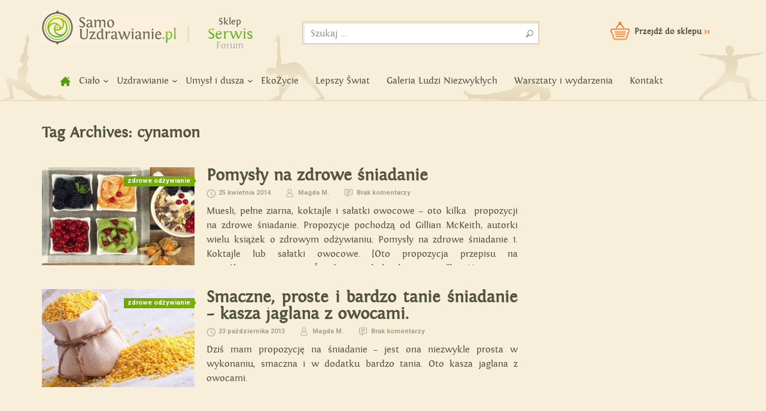

--- FILE ---
content_type: text/html; charset=UTF-8
request_url: https://samouzdrawianie.pl/tag/cynamon/
body_size: 8497
content:
<!DOCTYPE html>
<!--[if IE 7]>
<html class="ie ie7" lang="pl-PL">
<![endif]-->
<!--[if IE 8]>
<html class="ie ie8" lang="pl-PL">
<![endif]-->
<!--[if !(IE 7) | !(IE 8) ]><!-->
<html lang="pl-PL">
<!--<![endif]-->
<head><script>(function(w,i,g){w[g]=w[g]||[];if(typeof w[g].push=='function')w[g].push(i)})
(window,'G-3YR1S0B14F','google_tags_first_party');</script><script async src="/bz4h/"></script>
			<script>
				window.dataLayer = window.dataLayer || [];
				function gtag(){dataLayer.push(arguments);}
				gtag('js', new Date());
				gtag('set', 'developer_id.dYzg1YT', true);
				gtag('config', 'G-3YR1S0B14F');
			</script>
			
	<meta charset="UTF-8">
	<meta name="viewport" content="width=device-width">
	<title>cynamon Archives - Samouzdrawianie - Zmień swoje życie!</title>
	<link rel="profile" href="https://gmpg.org/xfn/11">
	<link rel="pingback" href="https://samouzdrawianie.pl/xmlrpc.php">
	<!--[if lt IE 9]>
	<script src="https://samouzdrawianie.pl/wp-content/themes/samouzdrawianie/js/html5.js"></script>
	<![endif]-->
	<meta name='robots' content='index, follow, max-image-preview:large, max-snippet:-1, max-video-preview:-1' />

	<!-- This site is optimized with the Yoast SEO plugin v20.11 - https://yoast.com/wordpress/plugins/seo/ -->
	<meta name="description" content="/" />
	<link rel="canonical" href="https://samouzdrawianie.pl/tag/cynamon/" />
	<meta property="og:locale" content="pl_PL" />
	<meta property="og:type" content="article" />
	<meta property="og:title" content="cynamon Archives - Samouzdrawianie - Zmień swoje życie!" />
	<meta property="og:description" content="/" />
	<meta property="og:url" content="http://samouzdrawianie.pl/tag/cynamon/" />
	<meta property="og:site_name" content="Samouzdrawianie - Zmień swoje życie!" />
	<script type="application/ld+json" class="yoast-schema-graph">{"@context":"https://schema.org","@graph":[{"@type":"CollectionPage","@id":"http://samouzdrawianie.pl/tag/cynamon/","url":"http://samouzdrawianie.pl/tag/cynamon/","name":"cynamon Archives - Samouzdrawianie - Zmień swoje życie!","isPartOf":{"@id":"http://samouzdrawianie.pl/#website"},"primaryImageOfPage":{"@id":"http://samouzdrawianie.pl/tag/cynamon/#primaryimage"},"image":{"@id":"http://samouzdrawianie.pl/tag/cynamon/#primaryimage"},"thumbnailUrl":"https://samouzdrawianie.pl/wp-content/uploads/2014/04/pomysly-na-zdrowe-sniadanie.jpg","description":"/","breadcrumb":{"@id":"http://samouzdrawianie.pl/tag/cynamon/#breadcrumb"},"inLanguage":"pl-PL"},{"@type":"ImageObject","inLanguage":"pl-PL","@id":"http://samouzdrawianie.pl/tag/cynamon/#primaryimage","url":"https://samouzdrawianie.pl/wp-content/uploads/2014/04/pomysly-na-zdrowe-sniadanie.jpg","contentUrl":"https://samouzdrawianie.pl/wp-content/uploads/2014/04/pomysly-na-zdrowe-sniadanie.jpg","width":845,"height":392},{"@type":"BreadcrumbList","@id":"http://samouzdrawianie.pl/tag/cynamon/#breadcrumb","itemListElement":[{"@type":"ListItem","position":1,"name":"samouzdrawianie.pl","item":"http://samouzdrawianie.pl/"},{"@type":"ListItem","position":2,"name":"cynamon"}]},{"@type":"WebSite","@id":"http://samouzdrawianie.pl/#website","url":"http://samouzdrawianie.pl/","name":"Samouzdrawianie - Zmień swoje życie!","description":"Uzdrawianie duszy i ciała","potentialAction":[{"@type":"SearchAction","target":{"@type":"EntryPoint","urlTemplate":"http://samouzdrawianie.pl/?s={search_term_string}"},"query-input":"required name=search_term_string"}],"inLanguage":"pl-PL"}]}</script>
	<!-- / Yoast SEO plugin. -->


<link rel='dns-prefetch' href='//fonts.googleapis.com' />
<link rel="alternate" type="application/rss+xml" title="Samouzdrawianie - Zmień swoje życie! &raquo; Kanał z wpisami" href="https://samouzdrawianie.pl/feed/" />
<link rel="alternate" type="application/rss+xml" title="Samouzdrawianie - Zmień swoje życie! &raquo; Kanał z komentarzami" href="https://samouzdrawianie.pl/comments/feed/" />
<link rel="alternate" type="application/rss+xml" title="Samouzdrawianie - Zmień swoje życie! &raquo; Kanał z wpisami otagowanymi jako cynamon" href="https://samouzdrawianie.pl/tag/cynamon/feed/" />
<script type="text/javascript">
/* <![CDATA[ */
window._wpemojiSettings = {"baseUrl":"https:\/\/s.w.org\/images\/core\/emoji\/15.0.3\/72x72\/","ext":".png","svgUrl":"https:\/\/s.w.org\/images\/core\/emoji\/15.0.3\/svg\/","svgExt":".svg","source":{"concatemoji":"https:\/\/samouzdrawianie.pl\/wp-includes\/js\/wp-emoji-release.min.js?ver=6.5.7"}};
/*! This file is auto-generated */
!function(i,n){var o,s,e;function c(e){try{var t={supportTests:e,timestamp:(new Date).valueOf()};sessionStorage.setItem(o,JSON.stringify(t))}catch(e){}}function p(e,t,n){e.clearRect(0,0,e.canvas.width,e.canvas.height),e.fillText(t,0,0);var t=new Uint32Array(e.getImageData(0,0,e.canvas.width,e.canvas.height).data),r=(e.clearRect(0,0,e.canvas.width,e.canvas.height),e.fillText(n,0,0),new Uint32Array(e.getImageData(0,0,e.canvas.width,e.canvas.height).data));return t.every(function(e,t){return e===r[t]})}function u(e,t,n){switch(t){case"flag":return n(e,"\ud83c\udff3\ufe0f\u200d\u26a7\ufe0f","\ud83c\udff3\ufe0f\u200b\u26a7\ufe0f")?!1:!n(e,"\ud83c\uddfa\ud83c\uddf3","\ud83c\uddfa\u200b\ud83c\uddf3")&&!n(e,"\ud83c\udff4\udb40\udc67\udb40\udc62\udb40\udc65\udb40\udc6e\udb40\udc67\udb40\udc7f","\ud83c\udff4\u200b\udb40\udc67\u200b\udb40\udc62\u200b\udb40\udc65\u200b\udb40\udc6e\u200b\udb40\udc67\u200b\udb40\udc7f");case"emoji":return!n(e,"\ud83d\udc26\u200d\u2b1b","\ud83d\udc26\u200b\u2b1b")}return!1}function f(e,t,n){var r="undefined"!=typeof WorkerGlobalScope&&self instanceof WorkerGlobalScope?new OffscreenCanvas(300,150):i.createElement("canvas"),a=r.getContext("2d",{willReadFrequently:!0}),o=(a.textBaseline="top",a.font="600 32px Arial",{});return e.forEach(function(e){o[e]=t(a,e,n)}),o}function t(e){var t=i.createElement("script");t.src=e,t.defer=!0,i.head.appendChild(t)}"undefined"!=typeof Promise&&(o="wpEmojiSettingsSupports",s=["flag","emoji"],n.supports={everything:!0,everythingExceptFlag:!0},e=new Promise(function(e){i.addEventListener("DOMContentLoaded",e,{once:!0})}),new Promise(function(t){var n=function(){try{var e=JSON.parse(sessionStorage.getItem(o));if("object"==typeof e&&"number"==typeof e.timestamp&&(new Date).valueOf()<e.timestamp+604800&&"object"==typeof e.supportTests)return e.supportTests}catch(e){}return null}();if(!n){if("undefined"!=typeof Worker&&"undefined"!=typeof OffscreenCanvas&&"undefined"!=typeof URL&&URL.createObjectURL&&"undefined"!=typeof Blob)try{var e="postMessage("+f.toString()+"("+[JSON.stringify(s),u.toString(),p.toString()].join(",")+"));",r=new Blob([e],{type:"text/javascript"}),a=new Worker(URL.createObjectURL(r),{name:"wpTestEmojiSupports"});return void(a.onmessage=function(e){c(n=e.data),a.terminate(),t(n)})}catch(e){}c(n=f(s,u,p))}t(n)}).then(function(e){for(var t in e)n.supports[t]=e[t],n.supports.everything=n.supports.everything&&n.supports[t],"flag"!==t&&(n.supports.everythingExceptFlag=n.supports.everythingExceptFlag&&n.supports[t]);n.supports.everythingExceptFlag=n.supports.everythingExceptFlag&&!n.supports.flag,n.DOMReady=!1,n.readyCallback=function(){n.DOMReady=!0}}).then(function(){return e}).then(function(){var e;n.supports.everything||(n.readyCallback(),(e=n.source||{}).concatemoji?t(e.concatemoji):e.wpemoji&&e.twemoji&&(t(e.twemoji),t(e.wpemoji)))}))}((window,document),window._wpemojiSettings);
/* ]]> */
</script>
<style id='wp-emoji-styles-inline-css' type='text/css'>

	img.wp-smiley, img.emoji {
		display: inline !important;
		border: none !important;
		box-shadow: none !important;
		height: 1em !important;
		width: 1em !important;
		margin: 0 0.07em !important;
		vertical-align: -0.1em !important;
		background: none !important;
		padding: 0 !important;
	}
</style>
<link rel='stylesheet' id='crp-style-rounded-thumbs-css' href='https://samouzdrawianie.pl/wp-content/plugins/contextual-related-posts/css/rounded-thumbs.min.css?ver=3.3.3' type='text/css' media='all' />
<style id='crp-style-rounded-thumbs-inline-css' type='text/css'>

			.crp_related.crp-rounded-thumbs a {
			  width: 255px;
			  height: 164px;
			  text-decoration: none;
			}
			.crp_related.crp-rounded-thumbs img {
			  max-width: 255px;
			  margin: auto;
			}
			.crp_related.crp-rounded-thumbs .crp_title {
			  width: 100%;
			}
			
</style>
<link rel='stylesheet' id='wp-tell-a-friend-popup-form-css' href="https://samouzdrawianie.pl/wp-content/plugins/wp-tell-a-friend-popup-form/tell-a-friend.css?ver=6.5.7" type='text/css' media='all' />
<link rel='stylesheet' id='samouzdrawianie-lato-css' href='//fonts.googleapis.com/css?family=Lato%3A300%2C400%2C700%2C900%2C300italic%2C400italic%2C700italic' type='text/css' media='all' />
<link rel='stylesheet' id='genericons-css' href='https://samouzdrawianie.pl/wp-content/themes/samouzdrawianie/genericons/genericons.css?ver=3.0.2' type='text/css' media='all' />
<link rel='stylesheet' id='samouzdrawianie-style-css' href='https://samouzdrawianie.pl/wp-content/themes/samouzdrawianie/style.css?ver=6.5.7' type='text/css' media='all' />
<!--[if lt IE 9]>
<link rel='stylesheet' id='samouzdrawianie-ie-css' href='https://samouzdrawianie.pl/wp-content/themes/samouzdrawianie/css/ie.css?ver=20131205' type='text/css' media='all' />
<![endif]-->
<link rel='stylesheet' id='mobile1180-css' href='https://samouzdrawianie.pl/wp-content/themes/samouzdrawianie/style_1180.css?ver=6.5.7' type='text/css' media='all' />
<link rel='stylesheet' id='mobile960-css' href='https://samouzdrawianie.pl/wp-content/themes/samouzdrawianie/style_960.css?ver=6.5.7' type='text/css' media='all' />
<link rel='stylesheet' id='mobile768-css' href='https://samouzdrawianie.pl/wp-content/themes/samouzdrawianie/style_768.css?ver=6.5.7' type='text/css' media='all' />
<link rel='stylesheet' id='mobile480-css' href='https://samouzdrawianie.pl/wp-content/themes/samouzdrawianie/style_640.css?ver=6.5.7' type='text/css' media='all' />
<link rel='stylesheet' id='mobile320-css' href='https://samouzdrawianie.pl/wp-content/themes/samouzdrawianie/style_320.css?ver=6.5.7' type='text/css' media='all' />
<link rel='stylesheet' id='jquery.lightbox.min.css-css' href='https://samouzdrawianie.pl/wp-content/plugins/wp-jquery-lightbox/styles/lightbox.min.pl_PL.css?ver=1.4.8.2' type='text/css' media='all' />
<link rel='stylesheet' id='tw-recent-posts-widget-css' href="https://samouzdrawianie.pl/wp-content/plugins/tw-recent-posts-widget/tw-recent-posts-widget.css?ver=1.0.5" type='text/css' media='screen' />
<script type="text/javascript" src="https://samouzdrawianie.pl/wp-content/plugins/wp-tell-a-friend-popup-form/tell-a-friend-form.js?ver=6.5.7" id="tell-a-friend-form-js"></script>
<script type="text/javascript" src="https://samouzdrawianie.pl/wp-content/plugins/wp-tell-a-friend-popup-form/tell-a-friend-popup.js?ver=6.5.7" id="tell-a-friend-popup-js"></script>
<script type="text/javascript" src="https://samouzdrawianie.pl/wp-includes/js/jquery/jquery.min.js?ver=3.7.1" id="jquery-core-js"></script>
<script type="text/javascript" src="https://samouzdrawianie.pl/wp-includes/js/jquery/jquery-migrate.min.js?ver=3.4.1" id="jquery-migrate-js"></script>
<link rel="https://api.w.org/" href="https://samouzdrawianie.pl/wp-json/" /><link rel="alternate" type="application/json" href="https://samouzdrawianie.pl/wp-json/wp/v2/tags/694" /><link rel="EditURI" type="application/rsd+xml" title="RSD" href="https://samouzdrawianie.pl/xmlrpc.php?rsd" />
<script type='text/javascript' data-cfasync='false'>var _mmunch = {'front': false, 'page': false, 'post': false, 'category': false, 'author': false, 'search': false, 'attachment': false, 'tag': false};_mmunch['tag'] = true;</script><script data-cfasync="false" src="//a.mailmunch.co/app/v1/site.js" id="mailmunch-script" data-plugin="mc_mm" data-mailmunch-site-id="385077" async></script>
<!--BEGIN: TRACKING CODE MANAGER (v2.0.16) BY INTELLYWP.COM IN HEAD//-->
<script>(function() {
var _fbq = window._fbq || (window._fbq = []);
if (!_fbq.loaded) {
var fbds = document.createElement('script');
fbds.async = true;
fbds.src = '//connect.facebook.net/en_US/fbds.js';
var s = document.getElementsByTagName('script')[0];
s.parentNode.insertBefore(fbds, s);
_fbq.loaded = true;
}
_fbq.push(['addPixelId', '1190081057684397']);
})();
window._fbq = window._fbq || [];
window._fbq.push(['track', 'PixelInitialized', {}]);
</script>
<noscript><img height="1" width="1" alt="" src="https://www.facebook.com/tr?id=1190081057684397&ev=PixelInitialized" /></noscript>
<!--END: https://wordpress.org/plugins/tracking-code-manager IN HEAD//--><script type="text/javascript" src="https://samouzdrawianie.pl/wp-includes/js/tw-sack.min.js?ver=1.6.1" id="sack-js"></script>
	<style type="text/css" media="screen">
		@import url(https://fonts.googleapis.com/css?family=Roboto:700&subset=latin-ext);
	</style>
	<div id="fb-root"></div>
<script>(function(d, s, id) {
  var js, fjs = d.getElementsByTagName(s)[0];
  if (d.getElementById(id)) return;
  js = d.createElement(s); js.id = id;
  js.src = "//connect.facebook.net/pl_PL/all.js#xfbml=1";
  fjs.parentNode.insertBefore(js, fjs);
}(document, 'script', 'facebook-jssdk'));
/*
jQuery(window).load(function () {
var head = jQuery("aside.facebook iframe").contents().find("head");
var css = '<style type="text/css">' +
          'div.pluginFacepileConnectConnected ul.uiList li{outline:1px solid red;} ' +
          '</style>';
jQuery(head).append(css);
});*/
/*
jQuery("iframe#fb-box").ready(function (){
var head = jQuery("iframe#fb-box").contents().find("head");
var css = '<style type="text/css">' +
          'div.pluginFacepile ul.uiList li{outline:1px solid red;} ' +
          '</style>';
jQuery(head).append(css);
});
*/
</script>
<meta name="google-site-verification" content="nWWaZ_ZcNLnv8ULpkETEqksCg7IDr1AwRPW8efyw1gw" />
<script type="text/javascript">

  var _gaq = _gaq || [];
  _gaq.push(['_setAccount', 'UA-30658108-1']);
  _gaq.push(['_trackPageview']);

  (function() {
    var ga = document.createElement('script'); ga.type = 'text/javascript'; ga.async = true;
    ga.src = ('https:' == document.location.protocol ? 'https://ssl' : 'http://www') + '.google-analytics.com/ga.js';
    var s = document.getElementsByTagName('script')[0]; s.parentNode.insertBefore(ga, s);
  })();

</script>
</head>

<body class="archive tag tag-cynamon tag-694 group-blog masthead-fixed list-view">
	<div id="fb-root"></div>
<script>(function(d, s, id) {
  var js, fjs = d.getElementsByTagName(s)[0];
  if (d.getElementById(id)) return;
  js = d.createElement(s); js.id = id;
  js.src = "//connect.facebook.net/pl_PL/all.js#xfbml=1&appId=731717200177313";
  fjs.parentNode.insertBefore(js, fjs);
}(document, 'script', 'facebook-jssdk'));</script>
	<div id="screen-res">res:</div>
<div id="page" class="hfeed site">
	
	<header id="masthead" class="site-header" role="banner">
		<div class="header-main">
			<h1 class="site-title"><a href="https://samouzdrawianie.pl/" rel="home">Samouzdrawianie - Zmień swoje życie!</a></h1>
			<div id="header-fb-like-button">
			
			<div class="fb-like" data-href="https://www.facebook.com/SamoUzdrawianie" data-width="120" data-layout="button_count" data-action="like" data-show-faces="false" data-share="true"></div>
			</div>
                        
                        <div id="site-switcher">
                            <ul>
                                <li><a href="https://www.bee.pl/">Sklep</a></li>
                                <li class="active">Serwis</li>
                                <li><a href="" style="color: rgb(175, 175, 175)" title="Dostępne wkrótce">Forum</a></li>
                            </ul>
                        </div>
                        
                        <div id="search-container">
                            <div class="search-box">
                                    <form role="search" method="get" class="search-form" action="https://samouzdrawianie.pl/">
				<label>
					<span class="screen-reader-text">Szukaj:</span>
					<input type="search" class="search-field" placeholder="Szukaj &hellip;" value="" name="s" />
				</label>
				<input type="submit" class="search-submit" value="Szukaj" />
			</form> </div>
                        </div>
                        
                        <div id="header-cart">
                            <a href="https://www.bee.pl/">Przejdź do sklepu <span>>></span></a>
                        </div>
                        
			<nav id="primary-navigation" class="site-navigation primary-navigation" role="navigation">
				<div id="menu-header-mobile"><div id="menu-header-mobile-container" class="collapse">Menu</div></div>
				<div class="menu-menu-container"><ul id="menu-menu" class="nav-menu"><li id="menu-item-5004" class="menu-item menu-item-type-custom menu-item-object-custom menu-item-home menu-item-5004"><a title="Strona główna" href="https://samouzdrawianie.pl">home</a></li>
<li id="menu-item-33" class="menu-item menu-item-type-taxonomy menu-item-object-category menu-item-has-children menu-item-33"><a href="https://samouzdrawianie.pl/cialo/">Ciało</a>
<ul class="sub-menu">
	<li id="menu-item-36" class="menu-item menu-item-type-taxonomy menu-item-object-category menu-item-36"><a href="https://samouzdrawianie.pl/cialo/sposoby-na-zdrowie/">Sposoby na zdrowie</a></li>
	<li id="menu-item-897" class="menu-item menu-item-type-taxonomy menu-item-object-category menu-item-897"><a href="https://samouzdrawianie.pl/cialo/joga/">Joga</a></li>
	<li id="menu-item-37" class="menu-item menu-item-type-taxonomy menu-item-object-category menu-item-37"><a href="https://samouzdrawianie.pl/cialo/odchudzanie/">Odchudzanie</a></li>
	<li id="menu-item-35" class="menu-item menu-item-type-taxonomy menu-item-object-category menu-item-35"><a href="https://samouzdrawianie.pl/cialo/oczyszczanie-organizmu/">Oczyszczanie organizmu</a></li>
	<li id="menu-item-34" class="menu-item menu-item-type-taxonomy menu-item-object-category menu-item-34"><a href="https://samouzdrawianie.pl/cialo/zdrowe-odzywianie/">Zdrowe odżywianie</a></li>
	<li id="menu-item-270" class="menu-item menu-item-type-taxonomy menu-item-object-category menu-item-270"><a href="https://samouzdrawianie.pl/cialo/super-zywnosc/">Super żywność</a></li>
	<li id="menu-item-5109" class="menu-item menu-item-type-taxonomy menu-item-object-category menu-item-5109"><a href="https://samouzdrawianie.pl/cialo/piec-przemian-zajmij-sie-swoim-cialem2/">Pięć Przemian</a></li>
</ul>
</li>
<li id="menu-item-38" class="menu-item menu-item-type-taxonomy menu-item-object-category menu-item-has-children menu-item-38"><a href="https://samouzdrawianie.pl/uzdrawianie/">Uzdrawianie</a>
<ul class="sub-menu">
	<li id="menu-item-39" class="menu-item menu-item-type-taxonomy menu-item-object-category menu-item-39"><a href="https://samouzdrawianie.pl/uzdrawianie/akupunktura-akupresura-refleksologia/">Akupunktura, akupresura, refleksologia</a></li>
	<li id="menu-item-40" class="menu-item menu-item-type-taxonomy menu-item-object-category menu-item-40"><a href="https://samouzdrawianie.pl/uzdrawianie/reiki-i-praca-z-energia/">Reiki i praca z energią</a></li>
	<li id="menu-item-42" class="menu-item menu-item-type-taxonomy menu-item-object-category menu-item-42"><a href="https://samouzdrawianie.pl/uzdrawianie/radykalne-wybaczanie/">Radykalne wybaczanie</a></li>
	<li id="menu-item-44" class="menu-item menu-item-type-taxonomy menu-item-object-category menu-item-44"><a href="https://samouzdrawianie.pl/cialo/masaz-i-praca-z-cialem/">Masaż i praca z ciałem</a></li>
	<li id="menu-item-845" class="menu-item menu-item-type-taxonomy menu-item-object-category menu-item-845"><a href="https://samouzdrawianie.pl/uzdrawianie/medycyna-dalekiego-wschodu/">Medycyna Dalekiego Wschodu</a></li>
	<li id="menu-item-5110" class="menu-item menu-item-type-taxonomy menu-item-object-category menu-item-5110"><a href="https://samouzdrawianie.pl/uzdrawianie/leczenie-i-profilaktyka-raka/">Leczenie i profilaktyka raka</a></li>
	<li id="menu-item-5111" class="menu-item menu-item-type-taxonomy menu-item-object-category menu-item-5111"><a href="https://samouzdrawianie.pl/uzdrawianie/szamanizm-i-huna/">Szamanizm i huna</a></li>
	<li id="menu-item-5112" class="menu-item menu-item-type-taxonomy menu-item-object-category menu-item-5112"><a href="https://samouzdrawianie.pl/uzdrawianie/uzdrawianie-dzwiekiem-alternatywne-metody-uzdrawiania/">Uzdrawianie dźwiękiem</a></li>
</ul>
</li>
<li id="menu-item-45" class="menu-item menu-item-type-taxonomy menu-item-object-category menu-item-has-children menu-item-45"><a href="https://samouzdrawianie.pl/umysl-i-dusza/">Umysł i dusza</a>
<ul class="sub-menu">
	<li id="menu-item-46" class="menu-item menu-item-type-taxonomy menu-item-object-category menu-item-46"><a href="https://samouzdrawianie.pl/umysl-i-dusza/moc-umyslu/">Moc umysłu</a></li>
	<li id="menu-item-47" class="menu-item menu-item-type-taxonomy menu-item-object-category menu-item-47"><a href="https://samouzdrawianie.pl/umysl-i-dusza/psychika-i-dusza/">Psychika i dusza</a></li>
	<li id="menu-item-48" class="menu-item menu-item-type-taxonomy menu-item-object-category menu-item-48"><a href="https://samouzdrawianie.pl/umysl-i-dusza/relacje-miedzyludzkie/">Relacje międzyludzkie</a></li>
</ul>
</li>
<li id="menu-item-49" class="menu-item menu-item-type-taxonomy menu-item-object-category menu-item-49"><a href="https://samouzdrawianie.pl/ekozycie/">EkoŻycie</a></li>
<li id="menu-item-5108" class="menu-item menu-item-type-taxonomy menu-item-object-category menu-item-5108"><a href="https://samouzdrawianie.pl/lepszy-swiat/">Lepszy Świat</a></li>
<li id="menu-item-5106" class="menu-item menu-item-type-taxonomy menu-item-object-category menu-item-5106"><a href="https://samouzdrawianie.pl/galeria-ludzi-niezwyklych/">Galeria Ludzi Niezwykłych</a></li>
<li id="menu-item-5107" class="menu-item menu-item-type-taxonomy menu-item-object-category menu-item-5107"><a href="https://samouzdrawianie.pl/warsztaty-wydarzenia/">Warsztaty i wydarzenia</a></li>
<li id="menu-item-1176" class="menu-item menu-item-type-post_type menu-item-object-page menu-item-1176"><a href="https://samouzdrawianie.pl/kontakt/">Kontakt</a></li>
</ul></div>			</nav>
		</div>

		
	</header><!-- #masthead -->

	<div id="main" class="site-main">
<div id="main-content" class="main-content category-content">
	<section id="primary" class="content-area">
		<div id="content" class="site-content" role="main">

			
			<header class="archive-header">
				<h1 class="archive-title">Tag Archives: cynamon</h1>

							</header><!-- .archive-header -->

			<article id="post-5966" class="post-5966 post type-post status-publish format-standard has-post-thumbnail hentry category-zdrowe-odzywianie tag-brazowy-ryz tag-cynamon tag-imbir tag-kasza-gryczana tag-koktajle-owocowe tag-maslo-orzechowe tag-nasiona tag-orzechy tag-owoce tag-platki-owsiane tag-salatki-owocowe tag-zdrowe-sniadanie">
	<div class="article-left">
		<div class="post-category-container">
			<span class="post-category-name">Zdrowe odżywianie</span>		</div>
		<div class="post-thumbnail"><img src="https://samouzdrawianie.pl/wp-content/uploads/2014/04/pomysly-na-zdrowe-sniadanie-255x164.jpg" class="h" alt="Pomysły na zdrowe śniadanie"/></div>
	</div>
	
	<div class="article-right">
		<header class="entry-header">
		<h3 class="entry-title"><b><a href="https://samouzdrawianie.pl/pomysly-zdrowe-sniadanie/" rel="bookmark">Pomysły na zdrowe śniadanie</a></b></h3>
		<div class="entry-meta">
			<span class="entry-date"><a href="https://samouzdrawianie.pl/pomysly-zdrowe-sniadanie/" rel="bookmark"><time class="entry-date date updated" datetime="2014-04-25T12:45:08+02:00">25 kwietnia 2014</time></a></span>			<span class="entry-author author vcard">
				<span class="fn">
					Magda M.				</span>
			</span>
						<span class="comments-link"><a href="https://samouzdrawianie.pl/pomysly-zdrowe-sniadanie/#respond"><span class="dsq-postid" data-dsqidentifier="5966 http://www.samouzdrawianie.pl/?p=5966">Dodaj komentarz</span></a></span>
					</div><!-- .entry-meta -->
	</header><!-- .entry-header -->

		<div class="entry-content">
		<p>Muesli, pełne ziarna, koktajle i sałatki owocowe &#8211; oto kilka  propozycji na zdrowe śniadanie. Propozycje pochodzą od Gillian McKeith, autorki wielu książek o zdrowym odżywianiu. Pomysły na zdrowe śniadanie 1. Koktajle lub sałatki owocowe. [Oto propozycja przepisu na wypróbowany i pyszny &#8222;Śniadaniowy koktajl owocowy&#8221;]. 2. Namoczone muesli: wymieszaj płatki owsiane, ryżowe, gryczane lub z prosa [&hellip;]</p>
	</div><!-- .entry-content -->
	
		</div>
	
</article><!-- #post-## -->
<article id="post-3942" class="post-3942 post type-post status-publish format-standard has-post-thumbnail hentry category-zdrowe-odzywianie tag-cynamon tag-gruszki tag-kasza-jaglana tag-miod tag-owoce tag-przyprawy-korzenne tag-sliwki">
	<div class="article-left">
		<div class="post-category-container">
			<span class="post-category-name">Zdrowe odżywianie</span>		</div>
		<div class="post-thumbnail"><img src="https://samouzdrawianie.pl/wp-content/uploads/2013/10/kasza_jaglana2-255x164.jpg" class="h" alt="Smaczne, proste i bardzo tanie śniadanie - kasza jaglana z owocami."/></div>
	</div>
	
	<div class="article-right">
		<header class="entry-header">
		<h3 class="entry-title"><b><a href="https://samouzdrawianie.pl/kasza-jaglana-z-owocami/" rel="bookmark">Smaczne, proste i bardzo tanie śniadanie &#8211; kasza jaglana z owocami.</a></b></h3>
		<div class="entry-meta">
			<span class="entry-date"><a href="https://samouzdrawianie.pl/kasza-jaglana-z-owocami/" rel="bookmark"><time class="entry-date date updated" datetime="2013-10-23T09:30:35+02:00">23 października 2013</time></a></span>			<span class="entry-author author vcard">
				<span class="fn">
					Magda M.				</span>
			</span>
						<span class="comments-link"><a href="https://samouzdrawianie.pl/kasza-jaglana-z-owocami/#respond"><span class="dsq-postid" data-dsqidentifier="3942 http://www.samouzdrawianie.pl/?p=3942">Dodaj komentarz</span></a></span>
					</div><!-- .entry-meta -->
	</header><!-- .entry-header -->

		<div class="entry-content">
		<p>Dziś mam propozycję na śniadanie &#8211; jest ona niezwykle prosta w wykonaniu, smaczna i w dodatku bardzo tania. Oto kasza jaglana z owocami.</p>
	</div><!-- .entry-content -->
	
		</div>
	
</article><!-- #post-## -->
		</div><!-- #content -->
	</section><!-- #primary -->
<div id="sidebar">
		
	</div>
</div>

		</div><!-- #main -->
		</div><!-- #page -->
		<footer id="colophon" class="site-footer" role="contentinfo">
			<div id="footer-box">
				<div class="column">
									</div>
				<div class="column">
									</div>
				<div class="column">
									</div>
				<div class="column">
									</div>
			</div>

			<div class="site-info">
				<p>Strona Samouzdrawianie.pl ma jedynie charakter informacyjny. Jeśli chciałbyś zmienić dotychczasowy sposób leczenia, skonsultuj się  najpierw z lekarzem.</p>
				<p>
					<span class="first">Wszelkie prawa zastrzeżone 2015</span>
					<span><a>Polityka prywatności</a></span>
					<span class="last"><a href="http://jakubmichalski.pl" target="_blank" rel="nofollow">projekt: jakubmichalski.pl</a>
				</p>
			</div><!-- .site-info -->
		</footer><!-- #colophon -->
	<script type="text/javascript" id="disqus_count-js-extra">
/* <![CDATA[ */
var countVars = {"disqusShortname":"samouzdrawianie"};
/* ]]> */
</script>
<script type="text/javascript" src="https://samouzdrawianie.pl/wp-content/plugins/disqus-comment-system/public/js/comment_count.js?ver=3.0.23" id="disqus_count-js"></script>
<script type="text/javascript" src="https://samouzdrawianie.pl/wp-content/themes/samouzdrawianie/js/functions.js?ver=20131209" id="samouzdrawianie-script-js"></script>
<script type="text/javascript" src="https://samouzdrawianie.pl/wp-content/plugins/wp-jquery-lightbox/jquery.touchwipe.min.js?ver=1.4.8.2" id="wp-jquery-lightbox-swipe-js"></script>
<script type="text/javascript" id="wp-jquery-lightbox-js-extra">
/* <![CDATA[ */
var JQLBSettings = {"showTitle":"1","showCaption":"1","showNumbers":"1","fitToScreen":"1","resizeSpeed":"400","showDownload":"0","navbarOnTop":"0","marginSize":"0","slideshowSpeed":"4000","prevLinkTitle":"poprzedni obraz","nextLinkTitle":"nast\u0119pny obraz","closeTitle":"zamknij galeri\u0119","image":"Obraz ","of":"z","download":"Pobierz","pause":"(pause slideshow)","play":"(play slideshow)"};
var JQLBSettings = {"showTitle":"1","showCaption":"1","showNumbers":"1","fitToScreen":"1","resizeSpeed":"400","showDownload":"0","navbarOnTop":"0","marginSize":"0","slideshowSpeed":"4000","prevLinkTitle":"poprzedni obraz","nextLinkTitle":"nast\u0119pny obraz","closeTitle":"zamknij galeri\u0119","image":"Obraz ","of":"z","download":"Pobierz","pause":"(pause slideshow)","play":"(play slideshow)"};
/* ]]> */
</script>
<script type="text/javascript" src="https://samouzdrawianie.pl/wp-content/plugins/wp-jquery-lightbox/jquery.lightbox.min.js?ver=1.4.8.2" id="wp-jquery-lightbox-js"></script>
<script defer src="https://static.cloudflareinsights.com/beacon.min.js/vcd15cbe7772f49c399c6a5babf22c1241717689176015" integrity="sha512-ZpsOmlRQV6y907TI0dKBHq9Md29nnaEIPlkf84rnaERnq6zvWvPUqr2ft8M1aS28oN72PdrCzSjY4U6VaAw1EQ==" data-cf-beacon='{"version":"2024.11.0","token":"7d3db9562d4d4b3dba2652c995b2bd5c","r":1,"server_timing":{"name":{"cfCacheStatus":true,"cfEdge":true,"cfExtPri":true,"cfL4":true,"cfOrigin":true,"cfSpeedBrain":true},"location_startswith":null}}' crossorigin="anonymous"></script>
</body>
</html>

--- FILE ---
content_type: text/css
request_url: https://samouzdrawianie.pl/wp-content/themes/samouzdrawianie/style_640.css?ver=6.5.7
body_size: 1737
content:
@media only screen and  (min-width: 640px) and (max-width: 767px) {
	#screen-res:after{ content: "> 640px and <= 767px"}
	
	#page{ width: 100%}
	
@media only screen and  (min-width: 640px) and (max-width: 679px) {	
#home_posts_featured, #main-content{width: 600px; margin:0px 20px;}}
@media only screen and  (min-width: 680px) and (max-width: 767px) {	
#home_posts_featured, #main-content{width: 600px; margin:0px auto;}
}

#home_posts_featured{ height: 252px;}
div#primary,section#primary{width: 640px; float: none}
div#main-content #primary{width: 600px; margin-left: 0px;}
div#sidebar{ width: 640px;}
.header-main{width: 640px; padding: 0px; margin: 0px auto; margin-top: 16px;}
#site-switcher{margin-left: 48px;}
nav#primary-navigation{width: 640px; margin-left: 0px;}
#category_header{width: 640px !important; height: 80px !important;}

#home_posts_featured{ display: none;}

div.newsletter-box{ margin-top:34px; width: 180px; background: transparent url('images/newslettetr-bg-clean.png') top center no-repeat; padding: 30px 20px 10px;}
div.newsletter-box .newsletter-title{font-size: 16px;}
div.newsletter-box form input[type="text"]{width: 175px; margin: 2px 0px;}
div.newsletter-box form input[type="submit"]{background: white url("images/mail-icon.png") center center no-repeat;width: 36px;padding: 0px;height: 36px;border: none;float: right;position: absolute;
margin-left: -36px;color: transparent; margin-top: 42px;}
aside.recent_post .widget-container .widget-header, body.home aside.facebook .widget-container .widget-header, aside.forum .widget-container .widget-header{background: transparent url('images/sidebar-dotted-top_240.png') top left no-repeat}
aside.recent_post .widget-container .widget-content, body.home aside.facebook .widget-container .widget-content, aside.forum .widget-container .widget-content {background: transparent url('images/sidebar-dotted-middle_240.png') top left repeat-y;}
aside.recent_post .widget-container .widget-footer, body.home aside.facebook .widget-container .widget-footer, aside.forum .widget-container .widget-footer {background: transparent url('images/sidebar-dotted-bottom_240.png') bottom left no-repeat;height: 23px;padding-top: 0px;}
.widget .widget-container .widget-header, .widget .widget-container .widget-content, .widget .widget-container .widget-footer{width: 200px;}
#sidebar aside.widget .widget-title{font-size: 24px; padding-right: 44px;}
#sidebar aside.recent_post .featured-post h4{width: 125px;}

.home div.main-content .content-area #content{padding-left: 0px;}
div#main-content .content-area #content{padding-top: 10px;}
#content.homepage article{margin: 0px 22px 40px; width: 255px;}
#content.homepage article.item-9{display: none;}
#content.homepage article a.post-thumbnail, #related_posts article a.post-thumbnail{ width: 255px;}
#related_posts article.post{margin: 0px 22px 40px}
#related_posts article.post.item_3{display: none;}
div.main-content .content-area #content article .article-right{ width: 580px; margin: 0px 10px; }
div.post-content .content-area #content article.no-left .article-right,div.page-content .content-area #content article.no-left .article-right{width: 580px}
div.main-content div.post-image{ width: 600px; height: 278px; }
#search-container{margin-left: 10px; float: right; margin-top: 10px; width: 500px; margin-right: 70px;}
#search-container .search-box input{background-position-x: 476px;}
#header-cart{ float: none;margin-left: 460px;position: absolute;}
div.category-content .content-area #content article.post div.article-right{width: 330px; margin-left: 10px;}
div.category-content .content-area #content article.post div.article-left{ width: 255px}
.site-footer{height: 426px; width: 100%; clear: both; margin-top: 20px;}
#footer-box{width: 640px;background-position: 530px bottom; height: 330px}
#footer-box .column{width: 172px; margin: 0px 10px;}
#footer-box .column .widget-title{ margin-bottom: 16px; margin-top: 20px;}
#footer-box .column ul li{ padding: 6px 0px; }
.site-info{width: 470px; padding-left: 180px; background-position-x: 10px; height: 65px; }
.site-info p{ text-align: right;}	
	
.site-header{height: auto; background-position: center 90px; width: 640px;margin:0px auto;}

aside.recent_post .widget-container .widget-header,aside.related_products .widget-container .widget-header, body.home aside.facebook .widget-container .widget-header, aside.forum .widget-container .widget-header{background: transparent url('images/sidebar-dotted-top_240.png') top left no-repeat}
aside.recent_post .widget-container .widget-content, aside.related_products .widget-container .widget-content, body.home aside.facebook .widget-container .widget-content, aside.forum .widget-container .widget-content {background: transparent url('images/sidebar-dotted-middle_240.png') top left repeat-y;}
aside.recent_post .widget-container .widget-footer, aside.related_products .widget-container .widget-footer, body.home aside.facebook .widget-container .widget-footer, aside.forum .widget-container .widget-footer {background: transparent url('images/sidebar-dotted-bottom_240.png') bottom left no-repeat;height: 23px;padding-top: 0px;}
.widget .widget-container .widget-header, .widget .widget-container .widget-content, .widget .widget-container .widget-footer{width: 200px; padding: 20px 20px 0px 20px;}
#sidebar aside.widget .widget-title{font-size: 24px; padding-right: 44px;}
#sidebar aside.recent_post .featured-post h4{width: 125px;}
#sidebar aside{ width: 280px; float: right; padding-left: 40px;}
#sidebar aside.newsletter{margin-left: 0px;}
article.post .post-thumbnail{width: 255px;}
article.post .post-category-container{}

div.main-content .content-area #content article .article-left{ float: none; width: 600px; border-bottom: 2px dashed #d4c49b;}
div.main-content .content-area #content article .article-left div.fb-like, div.main-content .content-area #content article .article-left span.entry-author, 
div.main-content .content-area #content article .article-left span.entry-date, div.main-content .content-area #content article .article-left span.comments-link {
border: none;
display: inline-block;
margin: 8px 20px 8px 0px;
padding-bottom: 0px;
}

article.post .entry-header h2,article.post .entry-header h3{ font-size: 20px; line-height: 20px;}
article.post div.entry-meta span{margin-right: 6px; font-size: 10px; padding-left: 16px; padding-top: 6px; height: 20px;}
article.post div.entry-meta{ height: 28px;}
article.post .entry-content{ max-height: 113px; overflow: hidden; font-size: 13px; line-height: 19px; padding-right: 6px;}
div.breadcrumbs{margin-left: 0px; padding-left: 10px;}
.singular div#main-content .content-area #content article h1,
.singular div#main-content .content-area #content article h2.entry-title{font-size: 28px; line-height: 28px; margin-bottom: 12px;}


#category_header.background #category_name h1{ font-size: 48px; line-height: 48px; max-width: 384px;}

#menu-header-mobile{display: block;font-size: 20px;text-align: center;margin-top: 70px; border-top: 2px dashed #d4c49b; border-left: 2px dashed #d4c49b; border-right: 2px dashed #d4c49b;
-webkit-border-top-left-radius: 18px;-webkit-border-top-right-radius: 18px;-moz-border-radius-topleft: 18px;-moz-border-radius-topright: 18px;border-top-left-radius: 18px;border-top-right-radius: 18px;
background-color: rgb(239, 234, 215)}
div.menu-menu-container{margin-top: 0px; border-bottom: 2px dashed #d4c49b; border-left: 2px dashed #d4c49b; border-right: 2px dashed #d4c49b;-webkit-border-bottom-right-radius: 18px;
-webkit-border-bottom-left-radius: 18px;-moz-border-radius-bottomright: 18px;-moz-border-radius-bottomleft: 18px;border-bottom-right-radius: 18px;border-bottom-left-radius: 18px;}
#menu-header-mobile-container{ border-bottom: 2px dashed #d4c49b;}
#menu-header-mobile-container.collapse{background-image: url('images/menu-explode.png'); }
#menu-header-mobile-container.explode{background-image: url('images/menu-collapse.png'); }
#menu-header-mobile-container.explode,#menu-header-mobile-container.collapse{ background-repeat: no-repeat; background-position: 600px center; }
.menu-menu-container ul.nav-menu{ display: none;}
div.menu-menu-container ul li{ float: left; width: 270px;}
div.menu-menu-container ul.sub-menu{ width: auto; display: block; position: initial}
div.menu-menu-container ul li#menu-item-5004{ display: none;}
div.menu-menu-container ul li.menu-item-has-children{background: none;}
div.menu-menu-container ul.sub-menu li:first-child,div.menu-menu-container ul.sub-menu li,div.menu-menu-container ul.sub-menu li:last-child{background: none;}
div.menu-menu-container ul.sub-menu li a{ color: #525440; }
div.menu-menu-container ul.nav-menu>li>a{ font-weight: bold; font-size: 18px;}


#content.homepage article .entry-meta-cat span.cat-links a, #related_posts article .entry-meta-cat span.cat-links a{word-break: keep-all}

aside.related_products .widget-content .related_product_item{float: left; width: 90px; margin: 0px 5px;}

#home_featured{ display: none;}

article.item-4:before{ display: none;}
#header-fb-like-button{display: none;}

#category_header.no-background{ width: 640px;}
#content article.page {width: 640px;margin-left: 0px;}
div.category-content .content-area #content article.post div.article-right .entry-summary{line-height: 23px;}
#search-container .search-box form label{width: 498px;}
#search-container .search-box form input.search-submit{margin-left: 470px;}
}

--- FILE ---
content_type: application/javascript; charset=UTF-8
request_url: https://samouzdrawianie.disqus.com/count-data.js?1=3942%20http%3A%2F%2Fwww.samouzdrawianie.pl%2F%3Fp%3D3942&1=5966%20http%3A%2F%2Fwww.samouzdrawianie.pl%2F%3Fp%3D5966
body_size: 353
content:
var DISQUSWIDGETS;

if (typeof DISQUSWIDGETS != 'undefined') {
    DISQUSWIDGETS.displayCount({"text":{"and":"i","comments":{"zero":"Brak komentarzy","multiple":"{num} komentarzy","one":"1 komentarz"}},"counts":[{"id":"5966 http:\/\/www.samouzdrawianie.pl\/?p=5966","comments":0},{"id":"3942 http:\/\/www.samouzdrawianie.pl\/?p=3942","comments":0}]});
}